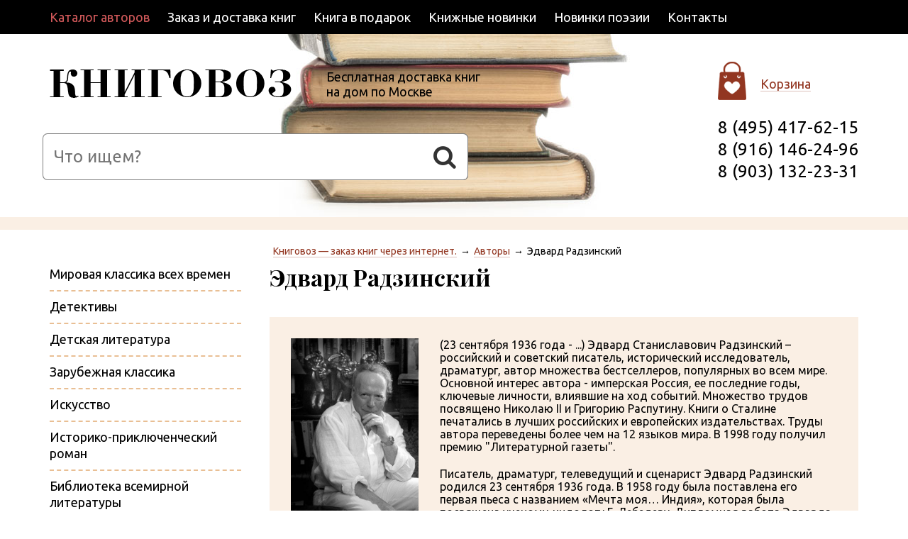

--- FILE ---
content_type: text/html; charset=utf-8
request_url: https://www.knigovoz.ru/avtory/edward-radzinskiy/
body_size: 5714
content:
<!DOCTYPE html><html class="pp-page" lang="ru"><head><title>Эдвард Радзинский. Исторические биографии. Книговоз - заказ книг с бесплатной доставкой</title><meta charset="utf-8"/><meta content="ie=edge" http-equiv="x-ua-compatible"/><meta content="width=device-width, initial-scale=1" name="viewport"/><meta content="Эдвард Радзинский, заказ книг, доставка книг, как заказать книгу, заказать книгу с доставкой, книговоз." name="keywords"/><meta content="Серия книг Эдварда Радзинского. Жизнеописания российских имперских первых лиц, исторические пьесы и другие труды популярного автора. Книговоз - интернет-магазин с бесплатной доставкой. Собрания сочинений, подарочные издания, серии книг и произведений в высоком качестве." name="description"/><link href="/static/cache/css/1e001ea73c21.css" rel="stylesheet"/><script>(function(w,d,s,l,i){w[l]=w[l]||[];w[l].push({'gtm.start':new Date().getTime(),event:'gtm.js'});var f=d.getElementsByTagName(s)[0],j=d.createElement(s),dl=l!='dataLayer'?'&l='+l:'';j.async=true;j.src='https://www.googletagmanager.com/gtm.js?id='+i+dl;f.parentNode.insertBefore(j,f);})(window,document,'script','dataLayer','GTM-58QSCW8');</script></head><body class="pp-page__body"><noscript><iframe height="0" src="https://www.googletagmanager.com/ns.html?id=GTM-58QSCW8" style="display:none;visibility:hidden" width="0"></iframe></noscript><script defer="defer" src="//mc.yandex.ru/metrika/phone.js?counter=833946" type="text/javascript"></script><script type="text/javascript">

var _gaq = _gaq || [];
_gaq.push(['_setAccount', 'UA-21670101-1']);
_gaq.push(['_trackPageview']);

(function() {
var ga = document.createElement('script'); ga.type = 'text/javascript'; ga.async = true;
ga.src = ('https:' == document.location.protocol ? 'https://ssl' : 'http://www') + '.google-analytics.com/ga.js';
var s = document.getElementsByTagName('script')[0]; s.parentNode.insertBefore(ga, s);
})();

</script><script type="text/javascript">
var yaParams = {/*Здесь параметры визита*/};
</script><script type="text/javascript">
(function (d, w, c) {
    (w[c] = w[c] || []).push(function() {
        try {
            w.yaCounter833946 = new Ya.Metrika({id:833946,
                    webvisor:true,
                    clickmap:true,
                    trackLinks:true,
                    accurateTrackBounce:true,params:window.yaParams||{ }});
        } catch(e) { }
    });

    var n = d.getElementsByTagName("script")[0],
        s = d.createElement("script"),
        f = function () { n.parentNode.insertBefore(s, n); };
    s.type = "text/javascript";
    s.async = true;
    s.src = (d.location.protocol == "https:" ? "https:" : "http:") + "//mc.yandex.ru/metrika/watch.js";

    if (w.opera == "[object Opera]") {
        d.addEventListener("DOMContentLoaded", f);
    } else { f(); }
})(document, window, "yandex_metrika_callbacks");
</script><noscript><div><img alt="" src="//mc.yandex.ru/watch/833946" style="position:absolute; left:-9999px;"/></div></noscript><div class="pp-page__main"><div class="pp-page__frame pp-page__1"><div class="pp-page__wrapper"><ul class="pp-menu pp-menu_6"><li class="pp-menu__item"><a class="pp-menu__link pp-menu__active" href="/avtory/">Каталог авторов</a></li><li class="pp-menu__item"><a class="pp-menu__link" href="/zakaz-i-dostavka-knig/">Заказ и доставка книг</a></li><li class="pp-menu__item"><a class="pp-menu__link" href="/kniga-v-podarok/">Книга в подарок</a></li><li class="pp-menu__item"><a class="pp-menu__link" href="/knizhnye-novinki/">Книжные новинки</a></li><li class="pp-menu__item"><a class="pp-menu__link" href="/novinki-poezii/">Новинки поэзии</a></li><li class="pp-menu__item"><a class="pp-menu__link" href="/kontakty/">Контакты</a></li></ul></div></div><div class="pp-page__frame pp-page__2"><div class="pp-page__wrapper"><div class="pp-logo"><a class="pp-logo__link" href="/"><span class="pp-logo__img"></span></a></div><p class="pp-motto">Бесплатная доставка книг<br/>на дом по Москве</p><form action="/search/" class="pp-sbtn pp-sbtn_column" method="get"><input class="pp-sbtn__input" id="id_search_query" name="search_query" placeholder="Что ищем?" value=""/><button class="pp-sbtn__btn fa fa_search" type="submit"></button></form><div class="pp-tbar"><div class="pp-tbar__cart"><a class="pp-tbar__link" href="/cart/">Корзина</a></div><div class="pp-phone"><span class="ya-phone-1">8 (495) 417-62-15</span><br/> <span class="ya-phone-2">8 (916) 146-24-96</span><br/> <span class="ya-phone-3">8 (903) 132-23-31</span></div></div></div></div><div class="pp-page__frame pp-page__3"><div class="pp-page__wrapper"><div class="pp-column"><div class="pp-column__c"><ul class="pp-breadcrumbs"><li class="pp-breadcrumbs__item"><a class="pp-link" href="/">Книговоз — заказ книг через интернет.</a></li><li class="pp-breadcrumbs__item"><a class="pp-link" href="/avtory/">Авторы</a></li><li class="pp-breadcrumbs__item">Эдвард Радзинский</li></ul></div><div class="pp-column__l"></div></div></div></div><div class="pp-page__frame pp-page__4"><div class="pp-page__wrapper"><div class="pp-column"><div class="pp-column__c"><div class="pp-content"><h1 class="pp-h1">Эдвард Радзинский</h1><div class="pp-content__wrapper"><div class="pp-author"><div class="pp-author__left"><img class="pp-author__img" src="/media/catalog/producers/757_0.jpg"/></div><div class="pp-author__content"><p class="pp-part">(23 сентября 1936 года - ...) Эдвард Станиславович Радзинский – российский и советский писатель, исторический исследователь, драматург, автор множества бестселлеров, популярных во всем мире. Основной интерес автора - имперская Россия, ее последние годы, ключевые личности, влиявшие на ход событий. Множество трудов посвящено Николаю II и Григорию Распутину. Книги о Сталине печатались в лучших российских и европейских издательствах. Труды автора переведены более чем на 12 языков мира. В 1998 году получил премию "Литературной газеты".</p><div class="pp-editor"><p>Писатель, драматург, телеведущий и сценарист Эдвард Радзинский родился 23 сентября 1936 года. В 1958 году была поставлена его первая пьеса с названием «Мечта моя… Индия», которая была посвящена ученому-индологу Г. Лебедеву. Дипломная работа Эдварда, которая тоже посвящалась Лебедеву, впоследствии была опубликована на многих языках.</p><p>Настоящая известность к Э. Радзинскому пришла после постановки его пьесы под названием «104 страницы про любовь». Это произведение позже стало основой кинокартины «Еще раз про любовь». С тех пор почти все пьесы писателя пользовались шумным успехом, их ставили в Российских и зарубежных театрах. В 80-х гг. Эдвард Радзинский начал работу на телевидении.</p><p>90-е годы ознаменованы началом работы над произведениями об исторических личностях. Романы писателя об Александре II и Николае II, а так же книга «Сталин» стали мировыми бестселлерами. Э. Радзинский считается одним из самых известных представителей так называемого фолк-хистори.</p><p>Свою известность писатель укрепил, написав ряд книг об известных исторических личностях и трагических периодах как русской и мировой истории. Эти произведения были переведены на греческий, португальский, французский, немецкий, английский, итальянский, иврит и множество других языков.</p><p>Эдвард Радзинский – почетный член Российской академии художеств, многократный обладатель премии «ТЭФИ», а так же премий имени Кирилла и Мефодия, «Литературной газеты» и др.</p></div></div></div><h2 class="pp-h2">Библиография</h2><div class="pp-sort"><span class="pp-sort__name">Сортировать по:</span> <a class="pp-sort__link pp-link" href="/avtory/edward-radzinskiy/?order_by=name-high-first">названию <i class="pp-sort__icon fa fa_sort-amount-asc"></i></a> <a class="pp-sort__link pp-link" href="/avtory/edward-radzinskiy/?order_by=price-low-first">цене <i class="pp-sort__icon fa fa_sort-amount-desc"></i></a></div><div class="pp-products"><div class="pp-products__wrapper"><div class="pp-products__item"><div class="pp-card" id="product-199"><div class="pp-card__pic"><a class="pp-link" href="/istoriya-i-filosofiya/edward-radzinskiy/jizn-i-smert/"><img class="pp-card__img" src="/media/catalog/products/cover3d__w600_1.jpg"/></a></div><h3 class="pp-card__name"><a class="pp-link" href="/istoriya-i-filosofiya/edward-radzinskiy/jizn-i-smert/">Собрание сочинений Эдварда Радзинского в 13 томах</a></h3><p class="pp-card__param">Автор: <a class="pp-link" href="/avtory/edward-radzinskiy/">Эдвард Радзинский</a></p><div class="pp-card__price">10700 <span class="pp-rub">Р</span></div><form action="#product-199" method="post"><input name="csrfmiddlewaretoken" type="hidden" value="UcA6yuoEf0GSI1nVeNlfoPYiF98DANs9"/><input class="pp-input pp-input_cart" id="id__199_quantity_option_199" name="_199_quantity_option_199" type="hidden" value="1"/><button class="pp-card__cart" name="_199_add_to_cart_199" type="submit"><i>В корзину</i></button></form></div></div></div></div></div></div></div><div class="pp-column__l"><ul class="pp-cmenu"><li class="pp-cmenu__item"><a class="pp-cmenu__link" href="/mirovaya-klassika-vseh-vremen/">Мировая классика всех времен</a></li><li class="pp-cmenu__item"><a class="pp-cmenu__link" href="/detektivi/">Детективы</a></li><li class="pp-cmenu__item"><a class="pp-cmenu__link" href="/detskaya-literatura/">Детская литература</a></li><li class="pp-cmenu__item"><a class="pp-cmenu__link" href="/zarubezhnaya-klassika/">Зарубежная классика</a></li><li class="pp-cmenu__item"><a class="pp-cmenu__link" href="/iskusstvo/">Искусство</a></li><li class="pp-cmenu__item"><a class="pp-cmenu__link" href="/istoriko-priklyuchencheskiy-roman/">Историко-приключенческий роман</a></li><li class="pp-cmenu__item"><a class="pp-cmenu__link" href="/biblioteka-vsemirnoy-literaturi/">Библиотека всемирной литературы</a></li><li class="pp-cmenu__item"><a class="pp-cmenu__link" href="/kollekcionnye-izdaniya/">Коллекционные издания</a></li><li class="pp-cmenu__item"><a class="pp-cmenu__link" href="/russkaya-klassika/">Русская классика</a></li><li class="pp-cmenu__item"><a class="pp-cmenu__link" href="/serii-knig/">Серии книг</a></li><li class="pp-cmenu__item"><a class="pp-cmenu__link" href="/sobraniya-sochineniy/">Собрания сочинений</a></li><li class="pp-cmenu__item"><a class="pp-cmenu__link" href="/sovremennaya-proza/">Современная проза</a></li><li class="pp-cmenu__item"><a class="pp-cmenu__link" href="/fantastika/">Фантастика и фэнтези</a></li><li class="pp-cmenu__item"><a class="pp-cmenu__link" href="/istoriya-i-filosofiya/">История и философия</a></li><li class="pp-cmenu__item"><a class="pp-cmenu__link" href="/klassicheskie-lyubovnye-romany-podarochnye-izdaniy/">Классические любовные романы (подарочные издания)</a></li><li class="pp-cmenu__item"><a class="pp-cmenu__link" href="/skazki-i-legendy-so-vsego-mira-podarochnye-izdaniy/">Сказки и легенды со всего мира (подарочные издания)</a></li><li class="pp-cmenu__item"><a class="pp-cmenu__link" href="/shedevry-mirovoj-klassicheskoj-literatury-podaroch/">Шедевры мировой классической литературы (подарочные издания)</a></li><li class="pp-cmenu__item"><a class="pp-cmenu__link" href="/shedevry-priklyuchencheskoj-literatury-podarochnye/">Шедевры приключенческой литературы (подарочные издания)</a></li><li class="pp-cmenu__item"><a class="pp-cmenu__link" href="/enciklopedii-spravochniki-slovari/">Энциклопедии. Справочники. Словари</a></li></ul><p class="pp-cmenu-part">Быстрый подбор книг</p><ul class="pp-cmenu"><li class="pp-cmenu__item"><a class="pp-cmenu__link" href="/antichnaya-literatura/">Античная литература</a></li><li class="pp-cmenu__item"><a class="pp-cmenu__link" href="/detskie-skazki/">Детские сказки</a></li><li class="pp-cmenu__item"><a class="pp-cmenu__link" href="/detskie-enciklopedii/">Детские энциклопедии</a></li><li class="pp-cmenu__item"><a class="pp-cmenu__link" href="/jizn-zamechatelnih-lyudey/">Жизнь замечательных людей</a></li><li class="pp-cmenu__item"><a class="pp-cmenu__link" href="/namedni/">Намедни</a></li><li class="pp-cmenu__item"><a class="pp-cmenu__link" href="/podarochnie-izdaniya/">Подарочные издания</a></li></ul></div></div></div></div></div><div class="pp-page__frame pp-page__5"><div class="pp-page__wrapper"><table class="pp-footer"><tbody><tr><td class="pp-footer__1"><p class="pp-motto-4">«Остановись, уличное течение!<br/>Только в КНИГОВОЗЕ лучшее чтение!»</p></td><td class="pp-footer__2"><ul class="pp-bmenu"><li class="pp-bmenu__item"><a class="pp-bmenu__link" href="/avtory/">Каталог авторов</a></li><li class="pp-bmenu__item"><a class="pp-bmenu__link" href="/serii-knig/">Серии книг</a></li><li class="pp-bmenu__item"><a class="pp-bmenu__link" href="/izdatelstva/">Издательства</a></li><li class="pp-bmenu__item"><a class="pp-bmenu__link" href="/knizhnye-novinki/">Книжные новинки</a></li></ul></td><td class="pp-footer__2"><ul class="pp-bmenu"><li class="pp-bmenu__item"><a class="pp-bmenu__link" href="/zakaz-i-dostavka-knig/">Заказ и доставка</a></li><li class="pp-bmenu__item"><a class="pp-bmenu__link" href="/kniga-v-podarok/">Книга в подарок</a></li><li class="pp-bmenu__item"><a class="pp-bmenu__link" href="/news/">Новости</a></li></ul></td><td class="pp-footer__3"><p class="pp-phone pp-phone_footer"><span class="ya-phone-1">8 (495) 417-62-15</span><br/> <span class="ya-phone-2">8 (916) 146-24-96</span><br/> <span class="ya-phone-3">8 (903) 132-23-31</span></p><p class="pp-address">ул. Кунцевская д. 10</p></td></tr></tbody></table><div class="pp-grid"><div class="pp-grid__x6"><p class="pp-copir">© «Книговоз», 2011—2026<br/>     <a class="pp-bmenu__link" href="/privacy-policy/">Политика конфиденциальности</a></p></div><div class="pp-grid__x6 pp-tr pp-pt30"><script type="text/javascript"><!--
                    document.write("<a href='http://www.liveinternet.ru/click' "+
                    "target=_blank><img src='//counter.yadro.ru/hit?t45.1;r"+
                    escape(document.referrer)+((typeof(screen)=="undefined")?"":
                    ";s"+screen.width+"*"+screen.height+"*"+(screen.colorDepth?
                    screen.colorDepth:screen.pixelDepth))+";u"+escape(document.URL)+
                    ";"+Math.random()+
                    "' alt='' title='LiveInternet' "+
                    "border='0' width='31' height='31'></a>")
                    //--></script></div></div></div></div><div class="pp-page__frame pp-page__6"><div class="pp-page__wrapper"><p class="pp-icom"><a class="pp-icom__link" href="http://www.promo-icom.ru/"><img alt="Создание и продвижение сайта от компании «Айком»" class="pp-icom__img" height="37" src="/static/img/pp-icom__img.png" width="111"/>Создание и реклама сайта</a></p></div></div><div class="pp-upward" title="Наверх"></div><script src="/static/cache/js/3ae9c03052b2.js"></script></body></html>

--- FILE ---
content_type: text/plain
request_url: https://www.google-analytics.com/j/collect?v=1&_v=j102&a=1486609734&t=pageview&_s=1&dl=https%3A%2F%2Fwww.knigovoz.ru%2Favtory%2Fedward-radzinskiy%2F&ul=en-us%40posix&dt=%D0%AD%D0%B4%D0%B2%D0%B0%D1%80%D0%B4%20%D0%A0%D0%B0%D0%B4%D0%B7%D0%B8%D0%BD%D1%81%D0%BA%D0%B8%D0%B9.%20%D0%98%D1%81%D1%82%D0%BE%D1%80%D0%B8%D1%87%D0%B5%D1%81%D0%BA%D0%B8%D0%B5%20%D0%B1%D0%B8%D0%BE%D0%B3%D1%80%D0%B0%D1%84%D0%B8%D0%B8.%20%D0%9A%D0%BD%D0%B8%D0%B3%D0%BE%D0%B2%D0%BE%D0%B7%20-%20%D0%B7%D0%B0%D0%BA%D0%B0%D0%B7%20%D0%BA%D0%BD%D0%B8%D0%B3%20%D1%81%20%D0%B1%D0%B5%D1%81%D0%BF%D0%BB%D0%B0%D1%82%D0%BD%D0%BE%D0%B9%20%D0%B4%D0%BE%D1%81%D1%82%D0%B0%D0%B2%D0%BA%D0%BE%D0%B9&sr=1280x720&vp=1280x720&_utma=52134003.806508346.1768982577.1768982577.1768982577.1&_utmz=52134003.1768982577.1.1.utmcsr%3D(direct)%7Cutmccn%3D(direct)%7Cutmcmd%3D(none)&_utmht=1768982577352&_u=YQBCAAABAAAAAC~&jid=1365569096&gjid=1157366056&cid=806508346.1768982577&tid=UA-21670101-1&_gid=165393314.1768982577&_r=1&_slc=1&gtm=45He61g1n8158QSCW8v76812731za200zd76812731&gcd=13l3l3l3l1l1&dma=0&tag_exp=103116026~103200004~104527906~104528501~104684208~104684211~105391252~115495939~115938466~115938469~117041587~117171315&z=1208398329
body_size: -449
content:
2,cG-GGHQ78CRY4